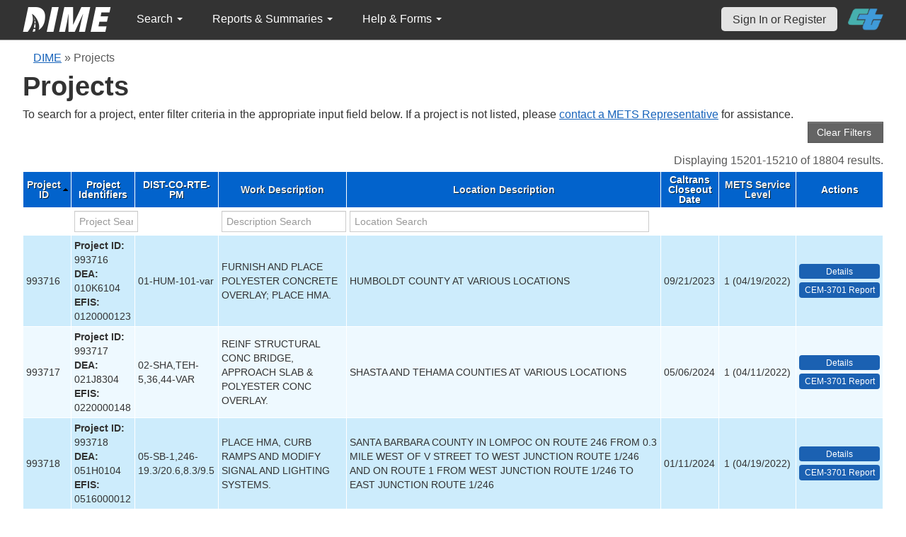

--- FILE ---
content_type: text/html; charset=UTF-8
request_url: https://dime.dot.ca.gov/index.php?r=project/index&DBTBL_Project_sort=project_id&DBTBL_Project_page=1521
body_size: 22864
content:
<!DOCTYPE html>
<html lang="en">
<head>
    <meta name="viewport" content="width=device-width, initial-scale=0.5" />
<meta name="viewport" content="width=device-width, initial-scale=0.5" />
<link rel="stylesheet" type="text/css" href="/assets/dab7802c/bootstrap/css/bootstrap.min.css" />
<link rel="stylesheet" type="text/css" href="/assets/dab7802c/css/sticky-footer.css" />
<link rel="stylesheet" type="text/css" href="/assets/dab7802c/css/gridview/gridview.css" />
<link rel="stylesheet" type="text/css" href="/assets/dab7802c/css/detailview/detailview.css" />
<link rel="stylesheet" type="text/css" href="/assets/dab7802c/css/dialogview/dialogview.css" />
<link rel="stylesheet" type="text/css" href="/assets/dab7802c/css/pager/pager.css" />
<link rel="stylesheet" type="text/css" href="/assets/dab7802c/css/bootstrap-yii.css" />
<link rel="stylesheet" type="text/css" href="/assets/dab7802c/css/jquery-ui-bootstrap.css" />
<link rel="stylesheet" type="text/css" href="/assets/4792d799/gridview/styles.css" />
<link rel="stylesheet" type="text/css" href="/assets/22f67291/pager.css" />
<link rel="stylesheet" type="text/css" href="/css/jquery.qtip.css" />
<link rel="stylesheet" type="text/css" href="/css/homepage.css" />
<link rel="stylesheet" type="text/css" href="/css/public-pages.css" />
<link rel="stylesheet" type="text/css" href="/css/internal-pages.css" />
<link rel="stylesheet" type="text/css" href="/css/navbar.css" />
<link rel="stylesheet" type="text/css" href="/css/homepage-new.css" />
<script type="text/javascript" src="/assets/faec9d9/jquery.min.js"></script>
<script type="text/javascript" src="/assets/dab7802c/bootstrap/js/bootstrap.min.js"></script>
<script type="text/javascript" src="/assets/dab7802c/js/bootstrap-noconflict.js"></script>
<script type="text/javascript" src="/assets/dab7802c/bootbox/bootbox.min.js"></script>
<script type="text/javascript" src="/assets/faec9d9/jquery.yii.js"></script>
<script type="text/javascript" src="/assets/faec9d9/jquery.ba-bbq.min.js"></script>
<script type="text/javascript" src="/assets/dab7802c/js/jquery-ui-no-conflict.min.js"></script>
<script type="text/javascript" src="/js/jquery.qtip.js"></script>
<script type="text/javascript" src="/js/jquery.idletimeout.js"></script>
<script type="text/javascript" src="/js/jquery.idletimer.js"></script>
<title>Projects</title>
    <meta http-equiv="Content-Type" content="text/html; charset=utf-8"/>
    <meta http-equiv="X-UA-Compatible" content="IE=8; IE=9; IE=EDGE;">
    <meta name="viewport" content="width=device-width, initial-scale=1.0">
        <link rel="shortcut icon" href="/images/logo_catrans.gif">
    <!-- GA4 Google tag (gtag.js) -->
    <script async src="https://www.googletagmanager.com/gtag/js?id=G-CR5MCPBE57"></script>
    <script>
        window.dataLayer = window.dataLayer || [];

        function gtag() {
            dataLayer.push(arguments);
        }

        gtag('js', new Date());

        gtag('config', 'G-CR5MCPBE57');
    </script>
</head>
<body class="homepage">
<div id="skip"><a href="#main-content">Skip to Main Content</a></div>
<div id="wrap" class="homepage">

    <div id="nav_upper" class="no-print navbar"><div class="navbar-inner"><div class="container"><a href="index.php" class="brand"><img class="dime-nav-logo" alt="dime logo" src="/images/dime_2014_2.png" /></a><ul id="nav_public_project" class="dime-nav-item nav"><li class="dropdown"><a class="dropdown-toggle" data-toggle="dropdown" href="#">Search <span class="caret"></span></a><ul id="yw2" class="dropdown-menu"><li><a tabindex="-1" href="/index.php?r=search/index">Samples &amp; Test Results</a></li><li><a aria-label="Search for Projects" tabindex="-1" href="/index.php?r=project">Projects</a></li><li><a tabindex="-1" href="/index.php?r=search/testmethodresults">Supported Test Methods</a></li></ul></li></ul><ul id="nav_public_reports_and_summaries" class="dime-nav-item nav"><li class="dropdown"><a class="dropdown-toggle" data-toggle="dropdown" href="#">Reports &amp; Summaries <span class="caret"></span></a><ul id="yw3" class="dropdown-menu"><li><a tabindex="-1" href="/index.php?r=aggregateDB/viewchart">Annual Aggregate Source Tests</a></li><li><a tabindex="-1" href="/index.php?r=statistics/viewStatistics">Usage Statistics by Organization</a></li><li><a tabindex="-1" href="/index.php?r=qCQAPilot/viewQCQA">Concrete Compressive Strength Tests</a></li><li><a tabindex="-1" href="/index.php?r=site/cem3701">Test Result Summary (CEM-3701)</a></li><li><a tabindex="-1" href="/index.php?r=site/stats2">Statistics</a></li><li><a tabindex="-1" href="/index.php?r=gradation/reports">Combined Aggregate Gradation Report</a></li></ul></li></ul><ul id="nav_public_helpnform" class="dime-nav-item nav"><li class="dropdown"><a class="dropdown-toggle" data-toggle="dropdown" href="#">Help &amp; Forms <span class="caret"></span></a><ul id="yw4" class="dropdown-menu"><li><a tabindex="-1" href="/index.php?r=site/faq">Frequently Asked Questions</a></li><li><a tabindex="-1" href="/index.php?r=site/instructions">Instructions</a></li><li><a tabindex="-1" href="/index.php?r=site/printtl101">Printable Sample Identification Card TL-101</a></li><li><a tabindex="-1" href="/index.php?r=site/printtl502">Printable Field Sample of PCC TL-502</a></li><li><a tabindex="-1" href="/index.php?r=site/printtest643">Printable Form for CTM 643</a></li><li><a tabindex="-1" href="/index.php?r=site/printtestsmtl">SMTL Report Form</a></li><li><a tabindex="-1" href="/index.php?r=site/printaggreportform">Aggregate Report Form</a></li><li><a tabindex="-1" href="/index.php?r=site/resources">Resources</a></li><li><a tabindex="-1" href="/index.php?r=site/changelog">Change Log</a></li><li><a tabindex="-1" href="/index.php?r=site/userfeedbackform">Contact DIME Admin</a></li></ul></li></ul> <ul class="nav navbar pull-right nav_adjusted"><li><a href="/index.php?r=site/login" class="navbar-link sign-in-top-nav">Sign In or Register</a></li>
                    <li><a class="caltrans-logo" href="http://www.dot.ca.gov/" target="_blank">
                    <img src="/images/ct_logo_trans_.png" alt="Caltrans Logo" />
                    </a></li></ul></div></div></div></div>
<div id="homepage-DIME-content" class="homepage-container">
            <div id="main-content">
            <div id="content">
    <div id="DIME-content" class="container">
        <div class="no-print"><div class="breadcrumbs">
<a href="/index.php?r=site/index">DIME</a> &raquo; <span>Projects</span></div></div><h2 class="no-print">Projects</h2><span class="no-print">To search for a project, enter filter criteria in the appropriate input field below.
  If a project is not listed, please <a href="https://mets.dot.ca.gov/metsrepresentatives.php">contact a METS Representative</a> for assistance.</span><div style="text-align:right;">
<input class="btn btn-info" name="yt0" type="button" value="Clear Filters " id="yt0" /></div>
<style>
    input[name*="DBTBL_Project"] {
        max-width: 94%;
    }
    .project-action-button {
        display:block;
        min-width:83px;
    }
    .button-column .label-info {
        background-color: black !important;
    }
    td.button-column > a {
        text-decoration:none;
    }
</style>
<div>
    <div id="yw0" class="grid-view">
<div class="summary">Displaying 15201-15210 of 18804 results.</div>
<table class="items">
<thead>
<tr>
<th id="yw0_c0"><a class="sort-link asc" href="/index.php?r=project/index&amp;DBTBL_Project_sort=project_id.desc&amp;DBTBL_Project_page=1521">Project ID</a></th><th id="yw0_c1">Project Identifiers</th><th id="yw0_c2">DIST-CO-RTE-PM</th><th id="yw0_c3"><a class="sort-link" href="/index.php?r=project/index&amp;DBTBL_Project_sort=desc_work&amp;DBTBL_Project_page=1521">Work Description</a></th><th id="yw0_c4"><a class="sort-link" href="/index.php?r=project/index&amp;DBTBL_Project_sort=desc_location&amp;DBTBL_Project_page=1521">Location Description</a></th><th id="yw0_c5">Caltrans Closeout Date</th><th style="width:100px;" id="yw0_c6"><a class="sort-link" href="/index.php?r=project/index&amp;DBTBL_Project_sort=qa_service_level_id&amp;DBTBL_Project_page=1521">METS Service Level</a></th><th class="button-column" id="yw0_c7">Actions</th></tr>
<tr class="filters">
<td>&nbsp;</td><td><input aria-label="project search" placeholder="Project Search" type="text" value="" name="DBTBL_Project[varFullname]" id="DBTBL_Project_varFullname" /></td><td>&nbsp;</td><td><input aria-label="work description search" placeholder="Description Search" type="text" value="" name="DBTBL_Project[desc_work]" id="DBTBL_Project_desc_work" /></td><td><input aria-label="location search" placeholder="Location Search" type="text" value="" name="DBTBL_Project[desc_location]" id="DBTBL_Project_desc_location" /></td><td>&nbsp;</td><td>&nbsp;</td><td>&nbsp;</td></tr>
</thead>
<tbody>
<tr class="odd">
<td>993716</td><td><strong>Project ID:</strong> 993716<br /><strong>DEA:</strong> 010K6104<br /><strong>EFIS:</strong> 0120000123</td><td>01-HUM-101-var</td><td>FURNISH AND PLACE POLYESTER CONCRETE OVERLAY; PLACE HMA.</td><td>HUMBOLDT COUNTY AT VARIOUS LOCATIONS</td><td>09/21/2023</td><td style="text-align:center">1 (04/19/2022)</td><td style=""><a aria-label="view project detailed information: 993716" class="btn-action btn-action-primary" title="Details" href="/index.php?r=project/details&amp;id=993716">Details</a> <a aria-label="View testing summary report for project993716" class="btn-action btn-action-primary" title="CEM-3701 Report" href="/index.php?r=site/cem3701&amp;id=993716">CEM-3701 Report</a></td></tr>
<tr class="even">
<td>993717</td><td><strong>Project ID:</strong> 993717<br /><strong>DEA:</strong> 021J8304<br /><strong>EFIS:</strong> 0220000148</td><td>02-SHA,TEH-5,36,44-VAR</td><td>REINF STRUCTURAL CONC BRIDGE, APPROACH SLAB &amp; POLYESTER CONC OVERLAY.</td><td>SHASTA AND TEHAMA COUNTIES AT VARIOUS LOCATIONS</td><td>05/06/2024</td><td style="text-align:center">1 (04/11/2022)</td><td style=""><a aria-label="view project detailed information: 993717" class="btn-action btn-action-primary" title="Details" href="/index.php?r=project/details&amp;id=993717">Details</a> <a aria-label="View testing summary report for project993717" class="btn-action btn-action-primary" title="CEM-3701 Report" href="/index.php?r=site/cem3701&amp;id=993717">CEM-3701 Report</a></td></tr>
<tr class="odd">
<td>993718</td><td><strong>Project ID:</strong> 993718<br /><strong>DEA:</strong> 051H0104<br /><strong>EFIS:</strong> 0516000012</td><td>05-SB-1,246-19.3/20.6,8.3/9.5</td><td>PLACE HMA, CURB RAMPS AND MODIFY SIGNAL AND LIGHTING SYSTEMS.</td><td>SANTA BARBARA COUNTY IN LOMPOC ON ROUTE 246 FROM 0.3 MILE WEST OF V STREET TO WEST JUNCTION ROUTE 1/246 AND ON ROUTE 1 FROM WEST JUNCTION ROUTE 1/246 TO EAST JUNCTION ROUTE 1/246</td><td>01/11/2024</td><td style="text-align:center">1 (04/19/2022)</td><td style=""><a aria-label="view project detailed information: 993718" class="btn-action btn-action-primary" title="Details" href="/index.php?r=project/details&amp;id=993718">Details</a> <a aria-label="View testing summary report for project993718" class="btn-action btn-action-primary" title="CEM-3701 Report" href="/index.php?r=site/cem3701&amp;id=993718">CEM-3701 Report</a></td></tr>
<tr class="even">
<td>993719</td><td><strong>Project ID:</strong> 993719<br /><strong>DEA:</strong> 051H2204<br /><strong>EFIS:</strong> 0516000041</td><td>05-MON-68-0.5/0.8</td><td>PLACE MINOR CONC (CURB, SIDEWALK AND CURB RAMP) AND HIGHWAY PLANTING.</td><td>MONTEREY COUNTY IN PACIFIC GROVE FROM 17 MILE DRIVE TO CONGRESS AVENUE</td><td>03/07/2024</td><td style="text-align:center">1 (04/19/2022)</td><td style=""><a aria-label="view project detailed information: 993719" class="btn-action btn-action-primary" title="Details" href="/index.php?r=project/details&amp;id=993719">Details</a> <a aria-label="View testing summary report for project993719" class="btn-action btn-action-primary" title="CEM-3701 Report" href="/index.php?r=site/cem3701&amp;id=993719">CEM-3701 Report</a></td></tr>
<tr class="odd">
<td>993720</td><td><strong>Project ID:</strong> 993720<br /><strong>DEA:</strong> 061E0004<br /><strong>EFIS:</strong> 0621000192</td><td>06-FRE-41-R23.7/R24.6</td><td>COLD PLANE EXISTING PAVEMENT AND REPLACE WITH HMA.</td><td>FRESNO COUNTY IN FRESNO FROM 0.1 MILE SOUTH OF DIVISADERO STREET OVERCROSSING TO 0.4 MILE NORTH OF BELMONT AVENUE OVERCROSSING</td><td>10/04/2022</td><td style="text-align:center">1 (04/11/2022)</td><td style=""><a aria-label="view project detailed information: 993720" class="btn-action btn-action-primary" title="Details" href="/index.php?r=project/details&amp;id=993720">Details</a> <a aria-label="View testing summary report for project993720" class="btn-action btn-action-primary" title="CEM-3701 Report" href="/index.php?r=site/cem3701&amp;id=993720">CEM-3701 Report</a></td></tr>
<tr class="even">
<td>993721</td><td><strong>Project ID:</strong> 993721<br /><strong>DEA:</strong> 081L9604<br /><strong>EFIS:</strong> 0821000049</td><td>08-SBD-10,60,210,215-VARIOUS</td><td>UPGRADE IRRIGATION CONTROLLERS (WALL MOUNTED).</td><td>SAN BERNARDINO COUNTY AT VARIOUS LOCATIONS</td><td>01/30/2023</td><td style="text-align:center">NOT VERIFIED</td><td style=""><a aria-label="view project detailed information: 993721" class="btn-action btn-action-primary" title="Details" href="/index.php?r=project/details&amp;id=993721">Details</a> <a aria-label="View testing summary report for project993721" class="btn-action btn-action-primary" title="CEM-3701 Report" href="/index.php?r=site/cem3701&amp;id=993721">CEM-3701 Report</a></td></tr>
<tr class="odd">
<td>993722</td><td><strong>Project ID:</strong> 993722<br /><strong>DEA:</strong> 09388704<br /><strong>EFIS:</strong> 0921000037</td><td>09-KER-14,58-Var</td><td>COLD PLANE ASPHALT CONCRETE PAVEMENT AND PLACE HMA (TYPE A).</td><td>KERN COUNTY AT VARIOUS LOCATIONS</td><td>10/13/2022</td><td style="text-align:center">1 (12/20/2023)</td><td style=""><a aria-label="view project detailed information: 993722" class="btn-action btn-action-primary" title="Details" href="/index.php?r=project/details&amp;id=993722">Details</a> <a aria-label="View testing summary report for project993722" class="btn-action btn-action-primary" title="CEM-3701 Report" href="/index.php?r=site/cem3701&amp;id=993722">CEM-3701 Report</a></td></tr>
<tr class="even">
<td>993723</td><td><strong>Project ID:</strong> 993723<br /><strong>DEA:</strong> 101G5104<br /><strong>EFIS:</strong> 1017000016</td><td>10-SJ-12-17.4/18.1</td><td>PLACE CURB RAMPS, SIDEWALK, DRIVEWAYS &amp; ACCESSIBLE PEDESTRIAN SIGNAL.</td><td>SAN JOAQUIN COUNTY IN LODI FROM STOCKTON STREET TO 0.2 MILE EAST OF CHEROKEE LANE</td><td>11/16/2023</td><td style="text-align:center">1 (04/29/2022)</td><td style=""><a aria-label="view project detailed information: 993723" class="btn-action btn-action-primary" title="Details" href="/index.php?r=project/details&amp;id=993723">Details</a> <a aria-label="View testing summary report for project993723" class="btn-action btn-action-primary" title="CEM-3701 Report" href="/index.php?r=site/cem3701&amp;id=993723">CEM-3701 Report</a></td></tr>
<tr class="odd">
<td>993724</td><td><strong>Project ID:</strong> 993724<br /><strong>DEA:</strong> 101N0104<br /><strong>EFIS:</strong> 1021000073</td><td>10-MER-152-19.6/22.3</td><td>INSTALL RAISED MEDIAN.</td><td>MERCED COUNTY IN LOS BANOS AT VARIOUS LOCATIONS FROM WEST I STREET TO WARD ROAD</td><td>07/26/2023</td><td style="text-align:center">1 (04/29/2022)</td><td style=""><a aria-label="view project detailed information: 993724" class="btn-action btn-action-primary" title="Details" href="/index.php?r=project/details&amp;id=993724">Details</a> <a aria-label="View testing summary report for project993724" class="btn-action btn-action-primary" title="CEM-3701 Report" href="/index.php?r=site/cem3701&amp;id=993724">CEM-3701 Report</a></td></tr>
<tr class="even">
<td>993725</td><td><strong>Project ID:</strong> 993725<br /><strong>DEA:</strong> 120S7604<br /><strong>EFIS:</strong> 1221000037<br /><strong>MINOR:</strong> 12A1938</td><td>12-ORA-91-R0.85</td><td>REPLACE EXISTING DAMAGED SIGNAL POLE</td><td>CONSTRUCTION ON STATE HIGHWAY IN ORANGE COUNTY IN BUENA PARK NEAR STATE ROUTE 91 ON EASTBOUND OF VALLEY VIEW STREET.</td><td>07/02/2024</td><td style="text-align:center">1 (04/11/2022)</td><td style=""><a aria-label="view project detailed information: 993725" class="btn-action btn-action-primary" title="Details" href="/index.php?r=project/details&amp;id=993725">Details</a> <a aria-label="View testing summary report for project993725" class="btn-action btn-action-primary" title="CEM-3701 Report" href="/index.php?r=site/cem3701&amp;id=993725">CEM-3701 Report</a></td></tr>
</tbody>
</table>
<div class="pager">Go to page: <ul id="yw1" class="yiiPager"><li class="first"><a href="/index.php?r=project/index&amp;DBTBL_Project_sort=project_id">&lt;&lt; First</a></li>
<li class="previous"><a href="/index.php?r=project/index&amp;DBTBL_Project_sort=project_id&amp;DBTBL_Project_page=1520">&lt; Previous</a></li>
<li class="page"><a href="/index.php?r=project/index&amp;DBTBL_Project_sort=project_id&amp;DBTBL_Project_page=1516">1516</a></li>
<li class="page"><a href="/index.php?r=project/index&amp;DBTBL_Project_sort=project_id&amp;DBTBL_Project_page=1517">1517</a></li>
<li class="page"><a href="/index.php?r=project/index&amp;DBTBL_Project_sort=project_id&amp;DBTBL_Project_page=1518">1518</a></li>
<li class="page"><a href="/index.php?r=project/index&amp;DBTBL_Project_sort=project_id&amp;DBTBL_Project_page=1519">1519</a></li>
<li class="page"><a href="/index.php?r=project/index&amp;DBTBL_Project_sort=project_id&amp;DBTBL_Project_page=1520">1520</a></li>
<li class="page selected"><a href="/index.php?r=project/index&amp;DBTBL_Project_sort=project_id&amp;DBTBL_Project_page=1521">1521</a></li>
<li class="page"><a href="/index.php?r=project/index&amp;DBTBL_Project_sort=project_id&amp;DBTBL_Project_page=1522">1522</a></li>
<li class="page"><a href="/index.php?r=project/index&amp;DBTBL_Project_sort=project_id&amp;DBTBL_Project_page=1523">1523</a></li>
<li class="page"><a href="/index.php?r=project/index&amp;DBTBL_Project_sort=project_id&amp;DBTBL_Project_page=1524">1524</a></li>
<li class="page"><a href="/index.php?r=project/index&amp;DBTBL_Project_sort=project_id&amp;DBTBL_Project_page=1525">1525</a></li>
<li class="next"><a href="/index.php?r=project/index&amp;DBTBL_Project_sort=project_id&amp;DBTBL_Project_page=1522">Next &gt;</a></li>
<li class="last"><a href="/index.php?r=project/index&amp;DBTBL_Project_sort=project_id&amp;DBTBL_Project_page=1881">Last &gt;&gt;</a></li></ul></div><div class="keys" style="display:none" title="/index.php?r=project/index&amp;DBTBL_Project_sort=project_id&amp;DBTBL_Project_page=1521"><span>993716</span><span>993717</span><span>993718</span><span>993719</span><span>993720</span><span>993721</span><span>993722</span><span>993723</span><span>993724</span><span>993725</span></div>
</div></div>    </div>
    </div>
</div>
<div id="footer">
    <div class="container main_content">
        <p class="text-muted credit">
            &copy; 2026 by California Department of Transportation (Caltrans) <br/>
            <a href="/index.php?r=site/userfeedbackform" class="contact-link">Contact DIME
                Administrator</a>
            |
            <a href="/index.php?r=site/accessibility" class="contact-link">Accessibility
                Information</a>
        </p>
    </div>
</div>
<script type="text/javascript" src="/assets/4792d799/gridview/jquery.yiigridview.js"></script>
<script type="text/javascript">
/*<![CDATA[*/
jQuery(function($) {
jQuery('[data-toggle=popover]').popover();
jQuery('body').tooltip({"selector":"[data-toggle=tooltip]"});
jQuery('body').on('click','#yt0',function(){jQuery.yii.submitForm(this,'\x2Findex.php\x3Fr\x3Dproject',{});return false;});
jQuery('#yw0').yiiGridView({'ajaxUpdate':['yw0'],'ajaxVar':'ajax','pagerClass':'pager','loadingClass':'grid\x2Dview\x2Dloading','filterClass':'filters','tableClass':'items','selectableRows':1,'enableHistory':false,'updateSelector':'\x7Bpage\x7D,\x20\x7Bsort\x7D','filterSelector':'\x7Bfilter\x7D','pageVar':'DBTBL_Project_page'});
jQuery('[data-toggle=popover]').popover();
jQuery('body').tooltip({"selector":"[data-toggle=tooltip]"});
});
/*]]>*/
</script>
</body>
</html>
<script>
    $(document).ready(function () {

        // Use today's date to show as an example for quick search.
        var today = new Date();
        var dd = d = today.getDate();
        var mm = m = today.getMonth() + 1; // January is 0.
        var yyyy = today.getFullYear();
        dd = dd < 10 ? '0' + dd : dd;
        mm = mm < 10 ? '0' + mm : mm;
        var yy = yyyy.toString().substr(-2);

        var search_term_content = '<div class="sample_quick_access">'
            + '<div class="quick_access1"><strong style="color:#fff;background-color:#0263cc;width:100%;display:inline-block;padding:4px;">Search for Samples</strong></div>'
            + '<div class="quick_access1">by DIME Sample ID</div>'
            + '<div class="quick_access2">example: ' + yyyy + '-' + mm + '-' + dd + '-5</div>'
            + '<div class="quick_access1">by abbreviated DIME Sample ID</div>'
            + '<div class="quick_access2">example: ' + yy + '-' + m + '-' + d + '-5</div>'
            + '<div class="quick_access1">by sample taken date</div>'
            + '<div class="quick_access2">example: ' + mm + '/' + dd + '/' + yyyy + ' (mm/dd/yyyy)</div>'
            + '<div class="quick_access1">by condensed DIME Sample ID</div>'
            + '<div class="quick_access2 noborder">example: ' + yyyy + m + d + '5</div>'
            + '</div>';

        $("#search_term").qtip({
            id: 'search_term_qtip',
            content: search_term_content,
            position: {
                my: 'top center',
                at: 'bottom center'
            },
            hide: false,
            show: {
                when: {
                    event: 'focus'
                }
            },
            hide: {
                when: {
                    event: 'blur'
                }
            },
            style: {
                width: 260
            }
        });
                $('#infoimg').hover(function () {
            $(this).attr('src', '/images/use.png');
        });
    });
    $(document).mouseup(function (e) {
        var container = $("#qtip-user_qtip");
        if (!container.is(e.target) && container.has(e.target).length == 0) {
            if (e.target.id != 'infoimg')
                container.qtip('hide');
        }
    });
</script>


--- FILE ---
content_type: text/css
request_url: https://dime.dot.ca.gov/assets/dab7802c/css/sticky-footer.css
body_size: 1070
content:
/* Sticky footer styles
-------------------------------------------------- */

html,
body {
  height: 100%;
  /* The html and body elements cannot have any padding or margin. */
}

/* Wrapper for page content to push down footer */
#wrap {
  /*min-height: 90%;*/
  height: auto !important;
  /* Negative indent footer by its height */
  margin: 0 auto -60px;
  /* Pad bottom by footer height */
  padding: 0 0 60px;
}

/* Set the fixed height of the footer here */
#footer {
  margin-top: 20px;
  height: 60px;
  text-align:center;
  background-color: #f1f1f1;
}


/* Custom page CSS
-------------------------------------------------- */
/* Not required for template or sticky footer method. */

.container {
  width: auto;
  max-width: 95%;
  padding: 0 15px;
}
.container .credit {
  margin: 20px 0;
}